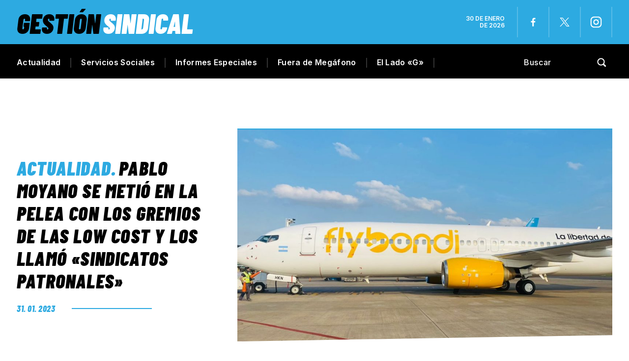

--- FILE ---
content_type: text/html; charset=utf-8
request_url: https://www.google.com/recaptcha/api2/aframe
body_size: 262
content:
<!DOCTYPE HTML><html><head><meta http-equiv="content-type" content="text/html; charset=UTF-8"></head><body><script nonce="SBby890qr2ibdrECbvoKdw">/** Anti-fraud and anti-abuse applications only. See google.com/recaptcha */ try{var clients={'sodar':'https://pagead2.googlesyndication.com/pagead/sodar?'};window.addEventListener("message",function(a){try{if(a.source===window.parent){var b=JSON.parse(a.data);var c=clients[b['id']];if(c){var d=document.createElement('img');d.src=c+b['params']+'&rc='+(localStorage.getItem("rc::a")?sessionStorage.getItem("rc::b"):"");window.document.body.appendChild(d);sessionStorage.setItem("rc::e",parseInt(sessionStorage.getItem("rc::e")||0)+1);localStorage.setItem("rc::h",'1769757573101');}}}catch(b){}});window.parent.postMessage("_grecaptcha_ready", "*");}catch(b){}</script></body></html>